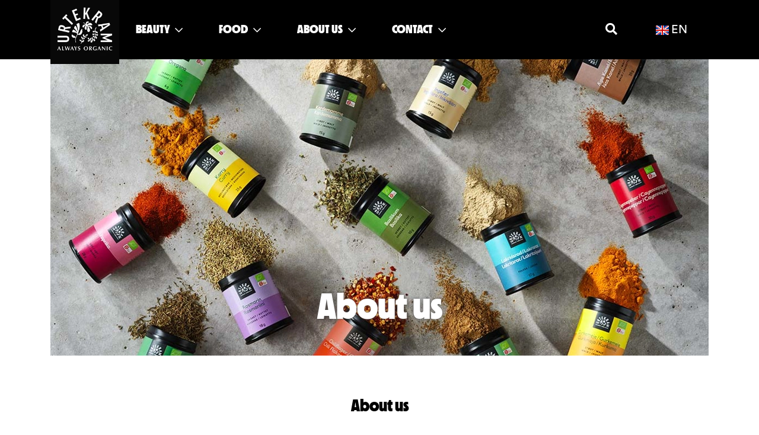

--- FILE ---
content_type: text/html; charset=utf-8
request_url: https://www.urtekram.se/en/about-us/
body_size: 9419
content:
<!DOCTYPE html>
<html lang="en">
<head>
    <meta charset="utf-8" />
    <meta http-equiv="X-UA-Compatible" content="IE=edge">
    <meta name="viewport" content="width=device-width, initial-scale=1.0">
    <meta name="description" content="Urtekram has a wide range of organic food, but also products in beauty such as shampoos, conditioners, lotions, toothpastes, soaps and more!">

    <title>About us  | Urtekram</title>

    <link rel="dns-prefetch" href="//www.googletagmanager.com" />
    <link rel="dns-prefetch" href="//www.google-analytics.com" />
    <link rel="dns-prefetch" href="//cdnjs.cloudflare.com" />
    <link rel="dns-prefetch" href="//www.cookieconsent.com" />
    <link rel="dns-prefetch" href="//juicer.io" />
    <link rel="dns-prefetch" href="//cdn.jsdelivr.net" />

    <link rel="preload" href="/fonts/39545B_1_0.woff2" as="font" crossorigin="anonymous">
    <link rel="preload" href="/fonts/fontawesome/fa-brands-400.woff2" as="font" crossorigin="anonymous">
    <link rel="preload" href="/fonts/fontawesome/fa-solid-900.woff2" as="font" crossorigin="anonymous">
    <link rel="preload" href="/fonts/fontawesome/fa-regular-400.woff2" as="font" crossorigin="anonymous">
    <link rel="preload" href="/fonts/open-sans-v16-latin-regular.woff2" as="font" crossorigin="anonymous">
    <link rel="preload" href="/fonts/open-sans-v16-latin-700.woff2" as="font" crossorigin="anonymous">

    <style>
        body {--color1-light: #fff;--color1-medium: #DFD8CB;--color1-dark: #5a9878;--color2-light: #BFAF96;--color2-medium: #428bca;--color2-dark: #428bca;--textcolor-light: #fff;--textcolor-dark: #000;--font-family: 'Circular std Book';--header-font-family: 'MDNichrome-Black';--button-font-family: 'Circular std Medium';--button-bg: #5a9878;--button-bg-secondary: #000000;--button-text-color: #000;--button-bordered-bg: #fff;--button-bordered-text-color: #fff;--button-rounded-corners: #000;--text-color: #444;--usp-text-color: #555555;--title-text-color: #000;--carousel-title-text-color: #fff;--carousel-title-text-shadow-color: #555555;--link-color: #333;--link-hover-color: #333;--link-textdecoration: none;--link-hover-textdecoration: none;--menu-background: #000;--menu-background-image: url();--menu-font-weight: 400;--menu-mobile-background: #000;--menu-mobile-background-image: url();--menu-dropdown-background: #222;--menu-global-background: #fff;--menu-global-textcolor: #444;--menu-text-color: #fff;--menu-link-color: #fff;--menu-link-hover-color: #fff;--tabs-border-color: #000;--tabs-bg: transparent;--tabs-link-color: #6C7781;--tabs-link-hover-color: #6C7781;--tabs-link-active-color: #000;--footer-bg: #000;--footer-secondary-bg: #000;--footer-background-image: url();--footer-text-color: #fff;--footer-link-color: #fff;--footer-link-hover-color: #fff;--footer-heading-color: #fff;--logo-max-height: 116px;--logo-max-width: none;--logo-mobile-max-height: 116px;--logo-mobile-max-width: none;--productcard-discontinued-color: #000;--productcard-new-color: #000;--productcard-discontinued-bg: #5a9878;--productcard-new-bg: #5a9878;--productcard-notice-radius: 10px;}
@font-face {
  font-family: 'Circular std Medium';
  src: url('/fonts/CircularStd-Medium.woff2') format('woff2');
}

@font-face {
  font-family: 'Circular std Book';
  src: url('/fonts/CircularStd-Book.woff2') format('woff2');
}

@font-face {
  font-family: 'Circular std Bold';
  src: url('/fonts/CircularStd-Bold.woff2') format('woff2');
}

@font-face {
  font-family: 'MDNichrome-Black';
  src: url('/fonts/MDNichrome-Black.woff2') format('woff2');
}

.button {
font-family: 'Circular std Medium';
}

.c-navbar .nav-link {
  font-family: 'MDNichrome-Black', sans-serif;
}

#mc_embed_signup{clear:left; padding:20px; }
#mc-embedded-subscribe-form input[type=checkbox]{display: inline; width: auto;margin-right: 10px;margin-left: 10px;}
#mc-embedded-subscribe-form .mc_fieldset{border:none;min-height: 0px;padding-bottom:0px;}
#mc-embedded-subscribe {background-color:#555;margin-top: 20px;}
#mc-embedded-subscribe-form .mc_fieldset{border:none;min-height: 0px;padding-bottom:0px;}

.text-content a.button.bordered {
    color: #000 !important;
    background-color: white;
    border: 2px solid black;
    text-transform: uppercase;
}

.button.bordered, a.button.bordered {
    text-transform: uppercase;
}

.button, a.button {
    line-height: 50px;
    display: inline-block;
    padding-left: 20px;
    padding-right: 20px;
    height: 50px;
    min-width: 90px;
    color: #000 !important;
    background-color: white;
    border: 2px solid black;
    text-transform: uppercase;
    margin-left: 5px;
    margin-right: 5px;
    cursor: pointer;
}


    </style>

        <link rel="preload" href="https://fonts.googleapis.com/css2?family=Lato:wght@400;900&display=swap" as="font" crossorigin="anonymous">
    
    <link rel="preload" href="/bundles/js/core.min.js" as="script">

        <link rel="shortcut icon" type="image/jpg" href="/globalassets/urtekram/uretrkam-alwaus-organic-logo-32x32.jpg">
    <link rel="stylesheet" href="/bundles/css/site.min.css">
    <link rel="stylesheet" href="/bundles/css/mfn.min.css">

        <link rel="stylesheet" href="https://fonts.googleapis.com/css2?family=Lato:wght@400;900&display=swap">

    <script type="text/javascript" src="/bundles/js/core.min.js"></script>

    <meta name="google-site-verification" content="Tp8nnkaGyUAq4QoFEW-M9okuL08yl0SQxh05267LNzQ" />
<meta name="google-site-verification" content="WH3tmqoyR-Al9CagY8t2pW3a9Gs-UcvucXtYnGE23uY" />
<meta name="google-site-verification" content="cwwE97MrDQc4n_ayAQk04KJuR9FXbio_2lAHdDEClm4" />

    
    <script>
!function(T,l,y){var S=T.location,k="script",D="instrumentationKey",C="ingestionendpoint",I="disableExceptionTracking",E="ai.device.",b="toLowerCase",w="crossOrigin",N="POST",e="appInsightsSDK",t=y.name||"appInsights";(y.name||T[e])&&(T[e]=t);var n=T[t]||function(d){var g=!1,f=!1,m={initialize:!0,queue:[],sv:"5",version:2,config:d};function v(e,t){var n={},a="Browser";return n[E+"id"]=a[b](),n[E+"type"]=a,n["ai.operation.name"]=S&&S.pathname||"_unknown_",n["ai.internal.sdkVersion"]="javascript:snippet_"+(m.sv||m.version),{time:function(){var e=new Date;function t(e){var t=""+e;return 1===t.length&&(t="0"+t),t}return e.getUTCFullYear()+"-"+t(1+e.getUTCMonth())+"-"+t(e.getUTCDate())+"T"+t(e.getUTCHours())+":"+t(e.getUTCMinutes())+":"+t(e.getUTCSeconds())+"."+((e.getUTCMilliseconds()/1e3).toFixed(3)+"").slice(2,5)+"Z"}(),iKey:e,name:"Microsoft.ApplicationInsights."+e.replace(/-/g,"")+"."+t,sampleRate:100,tags:n,data:{baseData:{ver:2}}}}var h=d.url||y.src;if(h){function a(e){var t,n,a,i,r,o,s,c,u,p,l;g=!0,m.queue=[],f||(f=!0,t=h,s=function(){var e={},t=d.connectionString;if(t)for(var n=t.split(";"),a=0;a<n.length;a++){var i=n[a].split("=");2===i.length&&(e[i[0][b]()]=i[1])}if(!e[C]){var r=e.endpointsuffix,o=r?e.location:null;e[C]="https://"+(o?o+".":"")+"dc."+(r||"services.visualstudio.com")}return e}(),c=s[D]||d[D]||"",u=s[C],p=u?u+"/v2/track":d.endpointUrl,(l=[]).push((n="SDK LOAD Failure: Failed to load Application Insights SDK script (See stack for details)",a=t,i=p,(o=(r=v(c,"Exception")).data).baseType="ExceptionData",o.baseData.exceptions=[{typeName:"SDKLoadFailed",message:n.replace(/\./g,"-"),hasFullStack:!1,stack:n+"\nSnippet failed to load ["+a+"] -- Telemetry is disabled\nHelp Link: https://go.microsoft.com/fwlink/?linkid=2128109\nHost: "+(S&&S.pathname||"_unknown_")+"\nEndpoint: "+i,parsedStack:[]}],r)),l.push(function(e,t,n,a){var i=v(c,"Message"),r=i.data;r.baseType="MessageData";var o=r.baseData;return o.message='AI (Internal): 99 message:"'+("SDK LOAD Failure: Failed to load Application Insights SDK script (See stack for details) ("+n+")").replace(/\"/g,"")+'"',o.properties={endpoint:a},i}(0,0,t,p)),function(e,t){if(JSON){var n=T.fetch;if(n&&!y.useXhr)n(t,{method:N,body:JSON.stringify(e),mode:"cors"});else if(XMLHttpRequest){var a=new XMLHttpRequest;a.open(N,t),a.setRequestHeader("Content-type","application/json"),a.send(JSON.stringify(e))}}}(l,p))}function i(e,t){f||setTimeout(function(){!t&&m.core||a()},500)}var e=function(){var n=l.createElement(k);n.src=h;var e=y[w];return!e&&""!==e||"undefined"==n[w]||(n[w]=e),n.onload=i,n.onerror=a,n.onreadystatechange=function(e,t){"loaded"!==n.readyState&&"complete"!==n.readyState||i(0,t)},n}();y.ld<0?l.getElementsByTagName("head")[0].appendChild(e):setTimeout(function(){l.getElementsByTagName(k)[0].parentNode.appendChild(e)},y.ld||0)}try{m.cookie=l.cookie}catch(p){}function t(e){for(;e.length;)!function(t){m[t]=function(){var e=arguments;g||m.queue.push(function(){m[t].apply(m,e)})}}(e.pop())}var n="track",r="TrackPage",o="TrackEvent";t([n+"Event",n+"PageView",n+"Exception",n+"Trace",n+"DependencyData",n+"Metric",n+"PageViewPerformance","start"+r,"stop"+r,"start"+o,"stop"+o,"addTelemetryInitializer","setAuthenticatedUserContext","clearAuthenticatedUserContext","flush"]),m.SeverityLevel={Verbose:0,Information:1,Warning:2,Error:3,Critical:4};var s=(d.extensionConfig||{}).ApplicationInsightsAnalytics||{};if(!0!==d[I]&&!0!==s[I]){var c="onerror";t(["_"+c]);var u=T[c];T[c]=function(e,t,n,a,i){var r=u&&u(e,t,n,a,i);return!0!==r&&m["_"+c]({message:e,url:t,lineNumber:n,columnNumber:a,error:i}),r},d.autoExceptionInstrumented=!0}return m}(y.cfg);function a(){y.onInit&&y.onInit(n)}(T[t]=n).queue&&0===n.queue.length?(n.queue.push(a),n.trackPageView({})):a()}(window,document,{src: "https://js.monitor.azure.com/scripts/b/ai.2.gbl.min.js", crossOrigin: "anonymous", cfg: {instrumentationKey:'cd811deb-1395-4a59-bba7-ab11da922cb8', disableCookiesUsage: false }});
</script>

    <script defer="defer" src="/Util/Find/epi-util/find.js"></script>
<script>
document.addEventListener('DOMContentLoaded',function(){if(typeof FindApi === 'function'){var api = new FindApi();api.setApplicationUrl('/');api.setServiceApiBaseUrl('/find_v2/');api.processEventFromCurrentUri();api.bindWindowEvents();api.bindAClickEvent();api.sendBufferedEvents();}})
</script>

</head>
<body class="">
    <!-- Google tag (gtag.js) --> <script async src="https://www.googletagmanager.com/gtag/js?id=G-8XR0NHBLR8"></script> <script> window.dataLayer = window.dataLayer || []; function gtag(){dataLayer.push(arguments);} gtag('js', new Date()); gtag('config', 'G-8XR0NHBLR8'); </script>

<!-- Google tag (gtag.js) --> <script async src="https://www.googletagmanager.com/gtag/js?id=G-8X9YG63LJT"></script> <script> window.dataLayer = window.dataLayer || []; function gtag(){dataLayer.push(arguments);} gtag('js', new Date()); gtag('config', 'G-8X9YG63LJT'); </script>

<!-- Google tag (gtag.js) --> <script async src="https://www.googletagmanager.com/gtag/js?id=G-QTZ9TH366V"></script> <script> window.dataLayer = window.dataLayer || []; function gtag(){dataLayer.push(arguments);} gtag('js', new Date()); gtag('config', 'G-QTZ9TH366V'); </script>

<!-- Google tag (gtag.js) --> <script async src="https://www.googletagmanager.com/gtag/js?id=G-HYGHW0K4RB"></script> <script> window.dataLayer = window.dataLayer || []; function gtag(){dataLayer.push(arguments);} gtag('js', new Date()); gtag('config', 'G-HYGHW0K4RB'); </script>

<!-- Google tag (gtag.js) --> <script async src="https://www.googletagmanager.com/gtag/js?id=G-QC0CMDJX59"></script> <script> window.dataLayer = window.dataLayer || []; function gtag(){dataLayer.push(arguments);} gtag('js', new Date()); gtag('config', 'G-QC0CMDJX59'); </script>


    
<!-- Main navigation -->

<nav class="navbar navbar-expand-lg c-navbar fixed-both">
    <div class="container position-lg-relative">

        <div class="c-navbar-brand order-1 menu-bottom" href="#">
            <div class="d-none d-lg-block">
                <a href="https://www.urtekram.se/en">
                    <img class="main-logo lazy-image" data-lazysrc="/globalassets/urtekram/urtekram-always-organic-logo-500x500.jpg?width=200&height=0" alt="Logo" />
                </a>
            </div>
            <div class="d-block d-lg-none">

<a href="/en/food/"  >Food</a>

<a href="https://www.urtekrambeauty.se/en/"  >Beauty</a>


                <a class="button-right ko-search" data-bind="click: open" href="#">
                    <i class="fa fa-search"></i>
                </a>
            </div>
        </div>

        <button class="navbar-toggler collapsed" type="button" data-toggle="collapse" data-target="#menu-main-items" aria-controls="menu-main-items" aria-expanded="false" aria-label="Toggle navigation">
            <span class="icon-bar"></span>
            <span class="icon-bar"></span>
            <span class="icon-bar"></span>
        </button>

        <div class="collapse navbar-collapse menu-items order-0 order-sm-3" id="menu-main-items">
            <ul class="navbar-nav w-100">

    <li class="nav-item position-relative order-sm-0 order-2 nav-item-top">
        <a class="nav-link dropdown-toggle" href="#" id="852a0451-6acc-4330-84eb-363694249dfa" data-toggle="dropdown" aria-haspopup="true" aria-expanded="false">BEAUTY <i class="far fa-chevron-down"></i></a>
        <div class="dropdown-menu dropdown-size-1" aria-labelledby="852a0451-6acc-4330-84eb-363694249dfa">
            <div class="d-flex flex-wrap">
                
                    <div class="col-12 col-lg-12">
                    
                                <a class="dropdown-item" href="https://www.urtekrambeauty.se/en/"><span>Visit our Beauty site</span></a>
                </div>
            </div>
        </div>
    </li>

    <li class="nav-item position-relative order-sm-0 order-2 nav-item-top">
        <a class="nav-link dropdown-toggle" href="#" id="589933a7-fca5-444e-81fb-bc106e6e47b3" data-toggle="dropdown" aria-haspopup="true" aria-expanded="false">FOOD <i class="far fa-chevron-down"></i></a>
        <div class="dropdown-menu dropdown-size-1" aria-labelledby="589933a7-fca5-444e-81fb-bc106e6e47b3">
            <div class="d-flex flex-wrap">
                
                    <div class="col-12 col-lg-12">
                    
                                <a class="dropdown-item" href="/en/food/"><span>Our Food</span></a>
                </div>
            </div>
        </div>
    </li>

    <li class="nav-item position-relative order-sm-0 order-2 nav-item-top">
        <a class="nav-link dropdown-toggle" href="#" id="7a0a84d2-2664-4694-bd24-959a965b32f6" data-toggle="dropdown" aria-haspopup="true" aria-expanded="false">ABOUT US <i class="far fa-chevron-down"></i></a>
        <div class="dropdown-menu dropdown-size-1" aria-labelledby="7a0a84d2-2664-4694-bd24-959a965b32f6">
            <div class="d-flex flex-wrap">
                
                    <div class="col-12 col-lg-12">
                    
                                <a class="dropdown-item" href="/en/about-us/"><span>About Urtekram</span></a>
                                <a class="dropdown-item" href="/en/about-us/cookies-and-gdpr/"><span>GDPR &amp; Cookies</span></a>
                </div>
            </div>
        </div>
    </li>

    <li class="nav-item position-relative order-sm-0 order-2 nav-item-top">
        <a class="nav-link dropdown-toggle" href="#" id="04c3a57b-d56f-4da4-a304-d858ca8e1175" data-toggle="dropdown" aria-haspopup="true" aria-expanded="false">CONTACT <i class="far fa-chevron-down"></i></a>
        <div class="dropdown-menu dropdown-size-1" aria-labelledby="04c3a57b-d56f-4da4-a304-d858ca8e1175">
            <div class="d-flex flex-wrap">
                
                    <div class="col-12 col-lg-12">
                    
                                <a class="dropdown-item" href="/en/contact-us/"><span>Contact us</span></a>
                </div>
            </div>
        </div>
    </li>

                <li class="nav-item order-0 order-sm-10 d-none d-lg-block ml-md-auto ko-search">
                    <a class="nav-link dropdown-toggle" data-bind="click: open" href="#">
                        <i class="fa fa-search"></i>
                    </a>
                </li>



                    <li class="nav-item position-relative order-0 order-sm-10 language-dropdown">
                        <a class="nav-link dropdown-toggle" href="#" id="language-menu" data-toggle="dropdown" aria-haspopup="true" aria-expanded="false">
                            <img src="/img/blank.gif" class="flag flag-gb img-fluid">
                            <span>EN</span>
                        </a>
                        <div class="dropdown-menu" aria-labelledby="language-menu">
                                    <a class="dropdown-item" href="/">
                                        <img src="/img/blank.gif" class="flag flag-se img-fluid">
                                        <span>SE</span>
                                    </a>
                                    <a class="dropdown-item" href="https://www.urtekram.dk/">
                                        <img src="/img/blank.gif" class="flag flag-dk img-fluid">
                                        <span>DK</span>
                                    </a>
                                    <a class="dropdown-item" href="https://www.urtekram.fi/">
                                        <img src="/img/blank.gif" class="flag flag-fi img-fluid">
                                        <span>FI</span>
                                    </a>
                                    <a class="dropdown-item" href="/en/">
                                        <img src="/img/blank.gif" class="flag flag-gb img-fluid">
                                        <span>EN</span>
                                    </a>
                                    <a class="dropdown-item" href="https://www.urtekram.de/">
                                        <img src="/img/blank.gif" class="flag flag-de img-fluid">
                                        <span>DE</span>
                                    </a>
                        </div>
                    </li>
            </ul>
        </div>
    </div>
</nav>
    <div class="c-logo">
    <a href="https://www.urtekram.se/en">
        <img class="main-logo lazy-image" data-lazysrc="/globalassets/urtekram/urtekram-always-organic-logo-500x500.jpg?width=200&height=0" alt="Logo" />
    </a>
</div>
    



<div class="container hero-disable-fullscreen">
    <div id="carousel382b5e06-14b7-4388-b429-3c1451e7473a" class="hero carousel slide hero-carousel " data-ride="carousel">
            <i class="d-block d-sm-none fas fa-angle-down fa-3x bounce js-arrow-down"></i>
            <div class="carousel-inner height-smallmedium">



<div class="carousel-item active bg-1-dark">
        <div class="d-block d-md-none w-100 h-100 bg-cover lazy-image" data-lazytarget="background" data-lazyscale="true" data-lazysrc="https://www.urtekram.dk/globalassets/urtekram/category-images-food/headers/urtekram-spices-800x800.jpg?preset=hero" alt="About us"></div>
        <div class="d-none d-md-block w-100 h-100 bg-cover lazy-image" data-lazytarget="background" data-lazyscale="true" data-lazysrc="https://www.urtekram.dk/globalassets/urtekram/category-images-food/headers/uk_kryddburkar_1200x600.jpg?preset=hero" alt="About us"></div>

        <div class="carousel-caption ">
                <h1 >About us</h1>
        </div>

</div>            </div>
    </div>

</div>
<div style="background-image: url();background-repeat: no-repeat;background-size: cover;">
    <div class="container gutterless">
        <div class="row">
            

<div class="col-md-12 col-12 content-block text-block " >
    <div class="wrapper w-100 h-100 bg-clear" >
        <div class="text-content">
            <h3 class="header">
                About us 
            </h3>

            <div class="text">
                
<h5><span lang="en-US">Urtekram was founded</span><span lang="en-US"><span>&nbsp;</span>1972 in a small shop in<span>&nbsp;</span></span><span lang="en-US">Copenhagen</span><span lang="en-US">, where compassion for the environment and fellowship grew strong.&nbsp; Today you can find our p</span><span lang="en-US">roducts throughout the<span>&nbsp;</span></span><span lang="en-US">Nordics and Europe but also in various corners of the world.</span></h5>
<h5><span lang="en-US">Our production is located in scenic Mariager</span><span lang="en-US"><span>&nbsp;</span>in Jutland</span><span lang="en-US">, Denmark</span><span lang="en-US">.<span>&nbsp;</span></span><span lang="en-US">Here we produce organic foods in the categories processed food and frozen food, care products,&nbsp;as well as products intended for people with allergies, including lactose and gluten free products.&nbsp;</span></h5>
<h5><span lang="en-US">To view all our products, please visit our local markets.&nbsp;</span></h5>
            </div>

        </div>
    </div>
</div>
<div class="col-md-12 col-12 content-block text-block " >
    <div class="wrapper w-100 h-100 bg-clear" >
        <div class="text-content">


                <div class="space-buttons ">

<a href="https://www.urtekram.dk/" class="button bordered"  >URTEKRAM DENMARK</a>

<a href="/" class="button bordered"  >URTEKRAM SWEDEN</a>

<a href="https://www.urtekram.fi/" class="button bordered"  >URTEKRAM FINLAND</a>
                </div>
        </div>
    </div>
</div>
        </div>

    </div>
</div>

<footer>
    <div class="footer-area">
        <div class="container">
            <div class="row">
                    <div class="col footer-section">
                            <h3>BEAUTY</h3>
                                <a href="https://www.urtekrambeauty.se/en/">Visit our Beauty site</a>
                    </div>
                    <div class="col footer-section">
                            <h3>FOOD</h3>
                                <a href="/en/food/">Our Food</a>
                    </div>
                        <div class="w-100 d-block d-md-none"></div>
                    <div class="col footer-section">
                            <h3>ABOUT US</h3>
                                <a href="/en/about-us/">About Urtekram</a>
                                <a href="/en/about-us/cookies-and-gdpr/">GDPR &amp; Cookies</a>
                    </div>
                    <div class="col footer-section">
                            <h3>CONTACT</h3>
                                <a href="/en/contact-us/">Contact us</a>
                    </div>
            </div>
                <div class="row">
                    <div class="col-md-12 text-center">
                        
<p><span>2026 Midsona. All rights reserved.</span></p>
                    </div>
                </div>
        </div>
    </div>
</footer>


<div id="search-popup" class="lity-hide ko-search">
    <div class="top">
        <h2>
            Search for anything
        </h2>
        <div class="row">
            <div class="col-12">
                <form data-bind="submit: submit">
                    <input data-bind="value: data.Query, valueUpdate: 'keyup'" placeholder="Name of product etc." />
                </form>
            </div>
        </div>
    </div>
    <div class="bottom" data-bind="visible: data.SearchResults().length">
        <div class="row custom-tabs">
            <nav class="col-12">
                <div class="nav nav-tabs nav-fill" id="nav-tab" role="tablist">
                    <a class="nav-item nav-link" id="nav-products-tab" data-bind="visible: (resultsProducts().length + resultsCategories().length) > 0" data-toggle="tab" href="#nav-products" role="tab" aria-controls="nav-home">
                        Products (<span data-bind="text: resultsProducts().length + resultsCategories().length"></span>)
                    </a>
                    <a class="nav-item nav-link" id="nav-recipes-tab" data-bind="visible: resultsRecipes().length > 0" data-toggle="tab" href="#nav-recipes" role="tab" aria-controls="nav-profile">
                        Recipes (<span data-bind="text: resultsRecipes().length"></span>)
                    </a>
                    <a class="nav-item nav-link" id="nav-content-tab" data-bind="visible: resultsContent().length > 0" data-toggle="tab" href="#nav-content" role="tab" aria-controls="nav-contact">
                        Content (<span data-bind="text: resultsContent().length"></span>)
                    </a>
                </div>
            </nav>
            <div class="tab-content" id="nav-tabContent">
                <!-- products -->
                <div class="col-12 section tab-pane fade" id="nav-products" role="tabpanel" aria-labelledby="nav-products-tab">
                    <div class="row" data-bind="foreach: resultsProducts">
                        <a class="col-6 col-md-3 productcard" data-bind="attr: { href: Url }">
                            <img data-bind="attr: { src: Image() + '?width=384&height=384&bgcolor=fff&rmode=pad', alt: Text() }" class="img-fluid" />
                            <div class="productcard-title" data-bind="text: Text()"></div>
                            <div class="productcard-desc" data-bind="text: PreviewText()"></div>
                        </a>
                    </div>
                    <h3 data-bind="visible: resultsCategories().length">Categories</h3>
                    <div class="row" data-bind="foreach: resultsCategories">
                        <a class="col-12 col-md-12" data-bind="attr: { href: Url }">
                            <div data-bind="text: Text()"></div>
                        </a>
                    </div>
                </div>

                <!-- recipes -->
                <div class="col-12 section tab-pane fade" id="nav-recipes" role="tabpanel" aria-labelledby="nav-recipes-tab">
                    <div class="row" data-bind="foreach: resultsRecipes">
                        <a class="col-6 col-md-3 productcard" data-bind="attr: { href: Url }">
                            <img data-bind="attr: { src: Image() + '?width=384&height=384&bgcolor=fff&rmode=crop', alt: Text() }" class="img-fluid" />
                            <div class="productcard-title" data-bind="text: Text()"></div>
                        </a>
                    </div>
                </div>

                <!-- cms pages -->
                <div class="col-12 section tab-pane fade" id="nav-content" role="tabpanel" aria-labelledby="nav-content-tab">
                    <div class="row" data-bind="foreach: resultsContent">
                        <a class="col-12 col-md-12" data-bind="attr: { href: Url }">
                            <div data-bind="text: Text()"></div>
                        </a>
                    </div>
                </div>
            </div>
        </div>
    </div>

</div>
    <!-- scripts -->
    
    
        <script type="text/javascript" src="/bundles/js/site.js"></script>
    

    <script src="https://unpkg.com/@popperjs/core@2/dist/umd/popper.js"></script>
    
    
    <script>
            $core.addReady(function () {
                if ($cartViewModel) {
                    $cartViewModel.load(null, null, 0);
                }
            });
    </script>


<script type="text/javascript">
    var cc = null;
    var ccdata = {
        popupTitle: "We use cookies",
        popupBody: "We use cookies and other tracking technologies to improve your browsing experience on our website, to show you personalized content and targeted ads, to analyze our website traffic, and to understand where our visitors are coming from. <br/>",
        preferencesLinkText: "We use cookies",
        acceptAllText: "Accept all",
        rejectAllText: "Reject all",
        preferencesTitle: "Cookies Preferences Center",
        usageTitle: "",
        closeBtnLabel: "OK",
        savePreferencesBtn: "Save my preferences",
        strictlyNecessaryTitle: "Strictly necessary cookies",
        strictlyNecessaryBody: "<p>These cookies are essential to provide you with services available through our website and to enable you to use certain features of our website.</p><p>Without these cookies, we cannot provide you certain services on our website.</p>",
        advertismentTargettingTitle: "Targeting and advertising cookies",
        advertismentTargettingBody: "<p>These cookies are used to show advertising that is likely to be of interest to you based on your browsing habits.</p><p>These cookies, as served by our content and/or advertising providers, may combine information they collected from our website with other information they have independently collected relating to your web browser's activities across their network of websites.</p><p>If you choose to remove or disable these targeting or advertising cookies, you will still see adverts but they may not be relevant to you.</p>",
        performanceAnalyticsTitle: "Tracking and performance cookies",
        performanceAnalyticsBody: "<p>These cookies are used to collect information to analyze the traffic to our website and how visitors are using our website.</p><p>For example, these cookies may track things such as how long you spend on the website or the pages you visit which helps us to understand how we can improve our website site for you.</p><p>The information collected through these tracking and performance cookies do not identify any individual visitor.</p>",
        moreInformationTitle: "More information",
        moreInformationBody: "<h1>More information</h1><p>For any queries in relation to our policy on cookies and your choices, please contact us.</p>",
        saveSettings: "Save my preferences",
        language: 'en'
    };

    $core.addReady(function () {
        cc = initCookieConsent();

        // run plugin with config object
        var ccopts = {
            current_lang: ccdata.language,
            autoclear_cookies: true,                    // default: false
            cookie_name: 'midcc',             // default: 'cc_cookie'
            cookie_expiration: 365,                     // default: 182
            page_scripts: true,                         // default: false
            force_consent: true,                        // default: false

            // auto_language: null,                     // default: null; could also be 'browser' or 'document'
            // autorun: true,                           // default: true
            // delay: 0,                                // default: 0
            // hide_from_bots: false,                   // default: false
            // remove_cookie_tables: false              // default: false
            // cookie_domain: location.hostname,        // default: current domain
            // cookie_path: '/',                        // default: root
            // cookie_same_site: 'Lax',
            // use_rfc_cookie: false,                   // default: false
            // revision: 0,                             // default: 0

            gui_options: {
                consent_modal: {
                    layout: 'cloud',                    // box,cloud,bar
                    position: 'bottom right',          // bottom,middle,top + left,right,center
                    transition: 'slide'                 // zoom,slide
                },
                settings_modal: {
                    layout: 'bar',                      // box,bar
                    position: 'left',                   // right,left (available only if bar layout selected)
                    transition: 'slide'                 // zoom,slide
                }
            },

            onFirstAction: function () {
            },

            onAccept: function (cookie) {
            },

            onChange: function (cookie, changed_preferences) {
                // If analytics category is disabled => disable google analytics
                if (!cc.allowedCategory('tracking')) {
                    typeof gtag === 'function' && gtag('consent', 'update', {
                        'analytics_storage': 'denied'
                    });
                }
            },

            languages: {
                'sv': {
                    consent_modal: {
                        title: ccdata.popupTitle,
                        description: ccdata.popupBody + '<br/><button type="button" data-cc="c-settings" class="cc-link">' + ccdata.preferencesLinkText + '</button>',
                        primary_btn: {
                            text: ccdata.acceptAllText,
                            role: 'accept_all'
                        },
                        secondary_btn: {
                            text: ccdata.rejectAllText,
                            role: 'accept_necessary'
                        }
                    },
                    settings_modal: {
                        title: ccdata.preferencesTitle,
                        save_settings_btn: ccdata.saveSettings,
                        accept_all_btn: ccdata.acceptAllText,
                        reject_all_btn: ccdata.rejectAllText,
                        close_btn_label: 'Close',
                        cookie_table_headers: [
                            { col1: 'Name' },
                            { col2: 'Domain' },
                            { col3: 'Expiration' },
                            { col4: 'Description' }
                        ],
                        blocks: [
                            {
                                title: ccdata.usageTitle,
                                description: ccdata.usageBody
                            }, {
                                title: ccdata.strictlyNecessaryTitle,
                                description: ccdata.strictlyNecessaryBody,
                                toggle: {
                                    value: 'necessary',
                                    enabled: true,
                                    readonly: true          // cookie categories with readonly=true are all treated as "necessary cookies"
                                }
                            }, {
                                title: ccdata.performanceAnalyticsTitle,
                                description: ccdata.performanceAnalyticsBody,
                                toggle: {
                                    value: 'tracking',     // your cookie category
                                    enabled: false,
                                    readonly: false
                                }
                            }, {
                                title: ccdata.advertismentTargettingTitle,
                                description: ccdata.advertismentTargettingBody,
                                toggle: {
                                    value: 'targeting',
                                    enabled: false,
                                    readonly: false
                                }
                            }, {
                                title: ccdata.moreInformationTitle,
                                description: ccdata.moreInformationBody,
                            }
                        ]
                    }
                }
            }
        };

        cc.run(ccopts);
    });
</script>

<!-- Roll-up Google Tag Manager -->
<script type="text/plain" cookie-consent="tracking">(function(w,d,s,l,i){w[l]=w[l]||[];w[l].push({'gtm.start':
new Date().getTime(),event:'gtm.js'});var f=d.getElementsByTagName(s)[0],
j=d.createElement(s),dl=l!='dataLayer'?'&l='+l:'';j.async=true;j.src=
'https://www.googletagmanager.com/gtm.js?id='+i+dl;f.parentNode.insertBefore(j,f);
})(window,document,'script','dataLayer','GTM-WDXMD6D');</script>
<!-- End Google Tag Manager -->

<!-- Unique-up Google Tag Manager -->
<script type="text/plain" cookie-consent="tracking">(function(w,d,s,l,i){w[l]=w[l]||[];w[l].push({'gtm.start':
new Date().getTime(),event:'gtm.js'});var f=d.getElementsByTagName(s)[0],
j=d.createElement(s),dl=l!='dataLayer'?'&l='+l:'';j.async=true;j.src=
'https://www.googletagmanager.com/gtm.js?id='+i+dl;f.parentNode.insertBefore(j,f);
})(window,document,'script','dataLayer','GTM-MW4582C');</script>
<!-- End Google Tag Manager -->


</body>
</html>